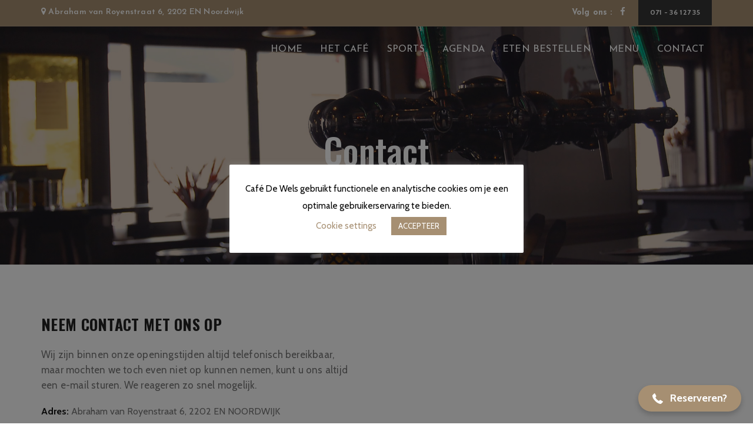

--- FILE ---
content_type: text/css
request_url: https://www.cafedewels.nl/wp-content/themes/rodich/assets/css/responsive.css?ver=1.9.1
body_size: 3388
content:
/* Medium screen */
@media only screen and (min-width: 992px) and (max-width: 1199px) {
  .container {
    width: 970px;
  }
  /*====================Home page style =======================*/
  .roch-footer-single-widget .roch-widget-gallery-list-img li {
    height: 67px;
    width: 67px;
  }
  .roch-our-story-single-img {
    width: 46%;
  }
  .roch-oswaldr-fontS-35 {
    font-size: 34px;
  }
  .roch-testimonials-main-warp {
    padding-right: 0;
    padding-top: 30px;
  }
  .roch-testimonial-thumb {
    margin-right: 25px;
  }
  .roch-our-story-text-main {
    padding-top: 0;
  }
  .roch-centered-text p {
    padding: 0;
  }
  /*====================Home classic style =======================*/
  .roch-sin-ser-caption-hover-warp {
    padding: 0 10px;
  }
  .row.roch-great-service-row {
    margin-left: -15px;
    margin-right: -15px;
  }
  .col-md-4.roch-great-service-col {
    padding: 0 15px;
  }
  /*====================Home paralax style =======================*/
  .roch-book-table-area .roch-our-story-text-main {
    padding-top: 16px;
  }
  /*====================Reservation page style =======================*/
  .roch-reser-contact-area .roch-reser-contact-row {
    margin: 0 -20px;
  }
  .roch-reser-contact-area .roch-reser-contact-row .roch-custom-col {
    padding: 0 20px;
  }
  /*====================Services page style =======================*/
  .roch-service-page-single-item .roch-reser-contact-text p {
    padding: 0 2px;
  }
  /*====================Blog standard page style =======================*/
  .roch-blog-stan-custom-col-left,
  .roch-blg-grid-cum-colum-left,
  .roch-blg-single-cum-colum-left {
    margin-right: 40px;
    width: 615px;
  }
  .roch-order-toggle .roch-blog-stan-custom-col-left {
    margin-left: 40px;
  }
  .roch-single-b-stan-post .roch-news-meta {
    margin-right: 50px;
  }
}
@media only screen and (min-width: 600px) and (max-width: 782px) {
  body.logged-in.admin-bar .roch-header-menu-wrapper.header-classic,
  body.logged-in.admin-bar .roch-header-active .roch-header-menu-wrapper {
    top: 46px !important;
  }
}
@media only screen and (max-width: 600px) {
  body.logged-in.admin-bar .is-sticky .roch-header-menu-wrapper.header-classic {
    top: 0 !important;
  }
}
/* Tablet Layout: 768px. */
@media only screen and (min-width: 768px) and (max-width: 991px) {``
  .container {
    width: 750px;
  }
  /*====================Home page style =======================*/
  .roch-header-info, .text-right.roch-follow-us-social {
    text-align: center;
  }
  .roch-menu-btn-warp {
    top: 5px;
  }
  .roch-header-menu-wrapper .roch-header-logos {
    padding-bottom: 6px;
    padding-top: 6px;
  }
  .roch-menu-btn-warp {
    padding-top: 15px;
    top: 0;
  }
  .roch-our-story-imgs {
    margin-right: 0;
    text-align: center;
    margin-top: 50px;
  }
  .roch-our-story-single-img {
    margin-right: 10px;
    width: 39%;
  }
  .roch-testimonial-imgs {
    margin-top: 100px;
    margin-left: 0;
    text-align: center;
  }
  .roch-footer-widgets {
    -margin-bottom: 50px;
  }
  .roch-footer-widgets > .roch-footer-single-widget {
    margin-bottom: 50px;
  }
  .roch-slider-banner-caption-warp {
    padding-top: 80px;
  }
  .roch-our-story-text-main {
    padding-top: 0;
  }
  .roch-vertical-center-child {
    display: block;
  }
  .roch-food-menu-row .roch-custom-col:first-child {
    padding-right: 15px;
  }
  .roch-food-menu-row .roch-custom-col:last-child {
    padding-left: 15px;
  }
  /*====================Home classic page style =======================*/
  .roch-home-classic-food-list-menus-area .roch-section-heading {
    margin-bottom: 45px;
  }
  .roch-home-classic-food-list-menus-area .roch-custom-col:first-child {
    padding-right: 15px;
  }
  .roch-home-classic-food-list-menus-area .roch-custom-col:last-child {
    padding-left: 15px;
  }
  .roch-single-service {
    margin-bottom: 40px;
  }
  .roch-services-area .roch-custom-col:last-child .roch-single-service {
    margin-bottom: 0;
  }
  .roch-great-service-single {
    margin-bottom: 50px;
  }
  .roch-great-service-row .roch-great-service-col:last-child .roch-great-service-single {
    margin-bottom: 0;
  }
  .roch-online-classic-reser-col {
    padding-right: 15px;
  }
  /*====================Home parallax style =======================*/
  .roch-hom-para-special-dishe-single {
    margin-bottom: 40px;
  }
  .roch-home-parallax-special-dishes-area .roch-custom-col:nth-child(3) .roch-hom-para-special-dishe-single,
  .roch-home-parallax-special-dishes-area .roch-custom-col:nth-child(4) .roch-hom-para-special-dishe-single {
    margin-bottom: 0;
  }
  .roch-book-table-area .roch-our-story-text-main {
    padding-top: 60px;
  }
  /*====================Home one page style =======================*/
  .roch-onepage-services-area .roch-custom-col:last-child .roch-onepage-single-service {
    margin-top: 50px;
  }
  .about-imag {
    margin-top: 50px;
    text-align: center;
  }
  .roch-home-onepage-food-list-menus-area .roch-food-menu-row .roch-custom-col:first-child {
    padding-right: 15px;
  }
  .roch-home-onepage-food-list-menus-area .roch-food-menu-row .roch-custom-col:last-child {
    padding-left: 15px;
  }
  .roch-blog-news-area .roch-custom-col:last-child .roch-single-b-news {
    margin-top: 50px;
  }
  /*====================Menu page style =======================*/
  .roch-menu-page-food-list-menus-area .roch-custom-col:first-child {
    padding-right: 15px;
  }
  .roch-menu-page-food-list-menus-area .roch-custom-col:first-child .roch-food-menu-list:last-child {
    margin-bottom: 60px;
  }
  .roch-menu-page-food-list-menus-area .roch-custom-col:last-child {
    padding-left: 15px;
  }
  /*====================Reservation page style =======================*/
  .roch-reser-contact-area .roch-reser-contact-row {
    margin: 0 -15px;
  }
  .roch-reser-contact-area .roch-reser-contact-row .roch-custom-col {
    padding: 0 15px;
  }
  .roch-reser-contact-area .roch-reser-contact-row .roch-custom-col:last-child .roch-reser-contact-single-item {
    margin-top: 50px;
  }
  /*====================About page style =======================*/
  .roch-about-page-about_us-container .about-imag {
    margin-top: 0;
    margin-bottom: 50px;
  }
  .roch-staff-team-area .roch-custom-col:last-child {
    margin-top: 40px;
  }
  /*====================Services page style =======================*/
  .roch-service-page-feature-area .roch-custom-col:last-child {
    margin-top: 50px;
  }
  .roch-services-page-callout-area .roch-vertical-center-child {
    -webkit-display: flex;
    -moz-display: flex;
    -ms-display: flex;
    -o-display: flex;
    display: flex;
  }
  .roch-service-page-single-item .roch-reser-contact-text p {
    padding: 0;
  }
  /*====================Gallery section style =======================*/
  .roch-gallery-area.roch-gallery-page-gallery-area .roch-home-gallery-single-item {
    width: 32.333%;
  }
  /*====================Contact page style =======================*/
  .roch-cnct-pag-contact-info {
    padding-right: 0;
  }
  .roch-styt-cont-form-group.roch-styt-cont-form-row .roch-styt-cont-col:first-child {
    margin-bottom: 18px;
  }
  /*====================Blog standard page style =======================*/
  .roch-blog-stan-custom-col-left,
  .roch-blg-grid-cum-colum-left,
  .roch-blg-single-cum-colum-left {
    border-bottom: 2px solid #e5e5e5;
    float: none;
    margin-bottom: 50px;
    margin-right: 0;
    padding-bottom: 28px;
    width: 100%;
  }
  .roch-order-toggle .roch-blog-stan-custom-col-left {
    margin-left: 0;
  }
  .roch-blog-stan-custom-col-right,
  .roch-blg-grid-cum-colum-right,
  .roch-blg-single-cum-colum-right {
    float: none;
    margin: 0 auto;
    width: 400px;
  }
  .roch-single-b-stan-post .roch-news-meta {
    margin-right: 40px;
  }
  /*====================Woocommerce Shop page style =======================*/
  .woocommerce ul.products li.product,
  .woocommerce-page ul.products li.product,
  .woocommerce-page[class*="columns-"] ul.products li.product,
  .woocommerce[class*="columns-"] ul.products li.product {
    width: 50%;
  }
}

/* Mobile Layout: 320px. */
@media only screen and (max-width: 767px) {
  .container {
    width: 100%;
  }
  /*====================Home page style =======================*/
  .roch-header-info, .roch-follow-us-text {
    font-size: 12px;
    text-align: center;
  }
  .text-right.roch-follow-us-social {
    text-align: center;
  }
  .roch-header-menu-wrapper .roch-header-logos {
    padding-bottom: 6px;
    padding-top: 6px;
  }
  .roch-header-menu-wrapper.header-classic, .roch-header-active .roch-header-menu-wrapper {
    padding: 5px 0;
  }
  .roch-header-menu-wrapper {
    -webkit-transition: opacity 0.1s ease-out 0s;
    -moz-transition: opacity 0.1s ease-out 0s;
    -ms-transition: opacity 0.1s ease-out 0s;
    -o-transition: opacity 0.1s ease-out 0s;
    transition: opacity 0.1s ease-out 0s;
  }
  .roch-menu-btn-warp {
    padding-top: 15px;
    top: 0;
  }
  .roch-tangerineb-fontS-60 {
    font-size: 45px;
  }
  .roch-oswaldr-fontS-65 {
    font-size: 30px;
    line-height: 40px;
  }
  .roch-header-info, .roch-follow-us-text {
    line-height: 18px;
  }
  .roch-centered-text p {
    padding: 0 5px;
  }
  .roch-our-story-single-img {
    margin-top: 40px;
    width: 45%;
  }
  .roch-slider-readmore-btn {
    padding: 0 20px;
    margin-top: 25px;
  }
  .roch-tangerineb-fontS-55, .roch-headlin-secondary.roch-tangerineb-fontS-55, .roch-oswaldr-fontS-55 {
    font-size: 42px;
  }
  .roch-home-parallx-bg-area .roch-banner-caption .roch-headlin-secondary[class*="roch-tangerineb-fontS-55"] {
    margin-bottom: 5px;
  }
  .roch-home-parallx-bg-area,
  .roch-parallx-bg-area-height-550,
  .roch-parallx-bg-area-height-500,
  .roch-parallx-bg-area-height-400,
  .roch-parallx-bg-area-height-450,
  .roch-parallx-bg-area-height-460 {
    height: 350px;
  }
  .roch-oswaldr-fontS-55 {
    font-size: 24px;
  }
  .roch-oswaldr-fontS-40 {
    font-size: 25px;
  }
  .roch-food-list-menus-area {
    padding: 80px 0;
  }
  .roch-home-gallery-single-item {
    width: 50%;
  }
  .roch-home-gallery-title {
    font-size: 14px;
  }
  .roch-testimonial-custom-col-left {
    padding-top: 40px;
    width: 100%;
  }
  .roch-testimonials-area {
    padding: 60px 0;
  }
  .roch-testimonial-imgs {
    margin-left: 0;
    text-align: center;
    margin-top: 100px;
  }
  .roch-oswaldr-fontS-35 {
    font-size: 22px;
  }
  .roch-callout-area .roch-banner-caption-warp .roch-headlin-secondary.roch-tangerineb-fontS-55 {
    margin-bottom: 4px;
  }
  .roch-callout-area .roch-banner-caption-warp {
    height: auto;
    text-align: center;
  }
  .roch-callout-area .roch-banner-caption-warp .roch-banner-btn {
    margin-top: 20px;
  }
  .roch-callout-area {
    padding-top: 50px;
  }
  .roch-callout-area .roch-full_height {
    height: auto;
  }
  .roch-onl-res-fo-single {
    margin-left: 0;
  }
  .roch-footer-widgets {
    margin-bottom: -50px;
  }
  .roch-footer-single-widget {
    margin-bottom: 50px;
  }
  .roch-footer-area .roch-footer-bar-wrap {
    padding: 30px 0;
    text-align: center;
  }
  .text-right.roch-foo-menu {
    text-align: center;
  }
  .roch-special-dishes-area, .roch-reservation-area {
    overflow: hidden;
  }
  .roch-slider-banner-caption-warp {
    padding-top: 80px;
  }
  .roch-testimonial-single-item {
    text-align: center;
  }
  .roch-testimonial-thumb {
    float: none;
    margin: 0 auto 5px;
  }
  .roch-oswaldr-fontS-36 {
    font-size: 33px;
    line-height: 35px;
  }
  .roch-food-menu-nav {
    margin-left: -25px;
  }
  .roch-food-menu-nav li {
    margin-left: 25px;
  }
  .roch-testimonials-main-warp {
    padding-right: 0;
    padding-top: 20px;
  }
  .roch-our-story-text-main {
    padding-top: 0;
  }
  .roch-onl-res-fo-groups .roch-onl-res-fo-single:first-child {
    margin-left: 20px;
  }
  .roch-vertical-center-child {
    display: block;
  }
  .roch-food-menu-row .roch-custom-col:first-child {
    padding-right: 15px;
  }
  .roch-food-menu-row .roch-custom-col:last-child {
    padding-left: 15px;
  }
  /*====================Home classic page style =======================*/
  .roch-home-gallery-single-item.roch-home-classic-gallery-single-item {
    margin-left: 0.5%;
    margin-bottom: 0.5%;
    width: 49.5%;
  }
  .roch-home-gallery.roch-home-classic-gallery {
    margin: 0 -0.5%;
    margin-bottom: -0.5%;
  }
  .roch-single-service {
    margin-bottom: 40px;
  }
  .roch-single-service img {
    width: 100%;
  }
  .roch-services-area .roch-custom-col:last-child .roch-single-service {
    margin-bottom: 0;
  }
  .roch-home-classic-food-list-menus-area .roch-custom-col:first-child {
    padding-right: 15px;
  }
  .roch-home-classic-food-list-menus-area .roch-custom-col:last-child {
    padding-left: 15px;
  }
  .roch-great-service-single {
    margin-bottom: 40px;
  }
  .roch-great-service-row .roch-great-service-col:last-child .roch-great-service-single {
    margin-bottom: 0;
  }
  .roch-online-classic-reser-col {
    padding-right: 15px;
  }
  .roch-classic-reser-from-row .roch-onl-res-fo-single:first-child {
    margin-bottom: 18px;
  }
  .roch-home-classic-parallx.roch-home-parallx-bg-area {
    height: 350px;
  }
  /*====================Home parallax style =======================*/
  .roch-hom-para-special-dishe-single {
    margin-bottom: 40px;
  }
  .roch-home-parallax-special-dishes-area .roch-custom-col:last-child .roch-hom-para-special-dishe-single {
    margin-bottom: 0;
  }
  .roch-book-table-area .roch-our-story-text-main {
    padding-top: 60px;
  }
  /*====================Home one page style =======================*/
  .roch-home-onepage-paralx-bg-area {
    height: 300px;
  }
  .reser-from-respons {
    padding-top: 330px;
  }
  .roch-banner-caption .roch-oswaldr-fontS-65 {
    color: #ffffff;
    font-size: 30px;
  }
  .roch-onepage-layout .roch-slider-area .roch-banner-caption [class*="roch-oswaldr-fontS"] {
    color: #ffffff;
    font-size: 35px;
    margin-top: 30px;
  }
  .roch-find-table-form-area {
    background-color: #151515;
    display: block;
    padding: 25px 0;
    position: relative;
    z-index: 3;
  }
  .roch-onepage-single-service {
    border-bottom: 1px dotted #b0b0b0;
    padding-bottom: 20px;
    margin-bottom: 20px;
  }
  .roch-onepage-services-area .col-md-4:last-child .roch-onepage-single-service {
    border-bottom: none;
    padding-bottom: 0;
    margin-bottom: 0;
  }
  .roch-onepage-about_us-area .about-imag {
    margin-top: 40px;
    text-align: center;
  }
  .roch-home-onepage-food-list-menus-area .roch-food-menu-row .roch-custom-col:first-child {
    padding-right: 15px !important;
  }
  .roch-home-onepage-food-list-menus-area .roch-food-menu-row .roch-custom-col:last-child {
    padding-left: 15px !important;
  }
  /*====================Gallery section style =======================*/
  .roch-gallery-area.roch-gallery-page-gallery-area .roch-home-gallery-single-item {
    width: 99%;
  }
  /*====================Menu page style =======================*/
  .roch-menu-page-food-list-menus-area .roch-custom-col:first-child {
    padding-right: 15px;
  }
  .roch-menu-page-food-list-menus-area .roch-custom-col:first-child .roch-food-menu-list:last-child {
    margin-bottom: 60px;
  }
  .roch-menu-page-food-list-menus-area .roch-custom-col:last-child {
    padding-left: 15px;
  }
  .roch-page-slide-banner-cation .roch-headlin-primary {
    margin-top: 10px;
  }
  /*====================Reservation page style =======================*/
  .roch-reser-contact-single-item {
    border-top: 1px dotted #e5e5e5;
    padding-top: 20px;
  }
  .roch-reser-contact-area .roch-reser-contact-row {
    margin: 0 -15px;
    margin-bottom: -20px;
  }
  .roch-reser-contact-area .roch-reser-contact-row .roch-custom-col {
    padding: 0 15px;
    margin-bottom: 20px;
  }
  .roch-reser-contact-area .roch-reser-contact-row .roch-custom-col:first-child .roch-reser-contact-single-item {
    padding-top: 0px;
    border-top: none;
  }
  /*====================About page style =======================*/
  .roch-about-page-about_us-container .about-imag {
    margin-top: 0;
    margin-bottom: 40px;
  }
  .roch-page-slide-banner-cation .roch-headlin-primary {
    font-size: 35px;
  }
  .roch-counter-warp .roch-full_height {
    height: 78%;
  }
  .roch-single-counter {
    margin-bottom: 30px;
    top: 20px;
    -webkit-transform: translateY(0px);
    -moz-transform: translateY(0px);
    -ms-transform: translateY(0px);
    -o-transform: translateY(0px);
    transform: translateY(0px);
  }
  .roch-staff-team-area .roch-single-staff-photo img {
    width: 100%;
  }
  .roch-staff-team-area .roch-single-staff-text {
    margin-bottom: 30px;
    padding-bottom: 32px;
  }
  .roch-staff-team-area .roch-custom-col:last-child .roch-single-staff-text {
    margin-bottom: 0;
  }
  /*====================Services page style =======================*/
  .roch-services-page-callout-area .roch-xs-text-center {
    text-align: center;
  }
  .roch-services-page-callout-area .roch-banner-btn-black {
    margin-top: 25px;
  }
  /*====================Contact page style =======================*/
  .roch-cnct-pag-contact-info {
    margin-bottom: 50px;
  }
  .roch-cnct-pag-contact-info {
    padding-right: 0;
  }
  .roch-styt-cont-form-group.roch-styt-cont-form-row .roch-styt-cont-col:first-child {
    margin-bottom: 18px;
  }
  /*====================Blog standard page style =======================*/
  .roch-blog-stan-custom-col-left,
  .roch-blg-grid-cum-colum-left,
  .roch-blg-single-cum-colum-left {
    border-bottom: 2px solid #e5e5e5;
    float: none;
    margin-bottom: 50px;
    margin-right: 0;
    padding-bottom: 28px;
    width: 100%;
  }
  .roch-order-toggle .roch-blog-stan-custom-col-left {
    margin-left: 0;
  }
  .roch-blog-stan-custom-col-right,
  .roch-blg-grid-cum-colum-right,
  .roch-blg-single-cum-colum-right {
    float: none;
    width: 100%;
  }
  .roch-single-b-stan-post .roch-news-meta {
    float: none;
    margin-bottom: 20px;
    margin-right: 0;
    width: auto;
  }
  .roch-single-b-stan-post .roch-new-title, .roch-single-b-stan-post .roch-new-title a {
    font-size: 20px;
  }
  /*====================Woocommerce Shop page style =======================*/
  .woocommerce ul.products li.product,
  .woocommerce-page ul.products li.product,
  .woocommerce-page[class*="columns-"] ul.products li.product,
  .woocommerce[class*="columns-"] ul.products li.product,
  .woocommerce ul.products[class*=columns-] li.product, .woocommerce-page ul.products[class*=columns-] li.product {
    width: 100%;
  }
  /*====================Woocommerce cart page style =======================*/
  .woocommerce-cart .woocommerce table.shop_table_responsive tr td:before,
  .woocommerce-cart .woocommerce-page table.shop_table_responsive tr td:before {
    color: #151515;
  }
  .woocommerce .quantity .qty-up, .woocommerce .quantity .qty-down {
    right: 6px;
  }
  .woocommerce-cart .cart_item .product-remove .remove {
    width: 100%;
  }
  .woocommerce .quantity .qty-up {
    top: 20px;
  }
  .woocommerce .quantity .qty-down {
    bottom: -4px;
  }
  /*====================Single blog page style =======================*/
  .roch-blg-sinl-content-inner-img .roch-con-inner-img-single:first-child {
    margin-bottom: 30px;
  }
  .roch-blg-sin-author-bio {
    text-align: center;
  }
  .roch-blg-sin-author-bio-avatar {
    float: none;
    margin: 0 auto 20px;
  }
  .comments-section {
    text-align: center;
  }
  #comments.pxls-comments-area.comments-area .comment-image {
    float: none;
    margin: 0 auto 20px;
  }
  #comments.pxls-comments-area.comments-area .comments ul.children {
    margin-left: 20px;
  }
  .comment-content {
    text-align: left;
  }
  .roch-find-table-form-area {
    margin-top: -250px;
  }
}

/* Wide Mobile Layout: 480px. */
@media only screen and (min-width: 480px) and (max-width: 767px) {
  .container {
    width: 450px;
  }
  /*====================Home page style =======================*/
  .roch-tangerineb-fontS-60 {
    font-size: 40px;
  }
  .roch-oswaldr-fontS-65 {
    font-size: 40px;
  }
  .roch-tangerineb-fontS-55, .roch-oswaldr-fontS-55 {
    font-size: 45px;
  }
  .roch-oswaldr-fontS-55 {
    font-size: 35px;
  }
  /*====================Gallery section style =======================*/
  .roch-gallery-area.roch-gallery-page-gallery-area .roch-home-gallery-single-item {
    width: 32.333%;
  }
}

/* Recently Added */
@media (max-width: 991px) {

  .bg-right-bottom.bg-chef-img {background-image: none !important;}
  .roch-widget-gallery-list-img li {width: 83px;}
  .roch-food-menu-row .roch-custom-col:last-child {padding-left:0;}
  .online-book-table .roch-sec-hedg-horizontal-shap.roch-headlin-primary::before,
  .online-book-table .roch-sec-hedg-horizontal-shap.roch-headlin-primary::after {content: none;}
  .roch-single-counter {padding-bottom: 30px;}
  .roch-header-menu-wrapper {padding: 10px 0 10px;}
  .woocommerce.single-product div.product div.images.woocommerce-product-gallery {
    width: 100%;
    padding: 0;
  }
  .single-product.woocommerce div.product div.summary, .single-product.woocommerce-page div.product div.summary {
    padding-left: 0;
    width: 100%;
    float: left;
  }
}

@media only screen and (min-width: 768px) and (max-width: 991px) {
  .info-box-wrap .roch-sin-ser-caption-hover { top: 72px;}
  .info-box-wrap .roch-sin-ser-caption-hover p {display:none;}
  .info-box-wrap .roch-sin-ser-capt-title{font-size: 16px;padding: 10px 0;}
  .info-box-wrap .roch-sin-ser-capt-hov-title {font-size: 14px;padding:0;}
  .info-box-wrap .roch-sin-ser-caption-hover a.roch-btn.roch-btn-active {margin-left: 0;margin-top: 0;}

}

@media only screen and (min-width: 768px) and (max-width: 1024px) {.our-chef-speacial .vc_col-sm-3 {width:50%;} }

@media (max-width: 767px) {
  .find-us-section .roch-btn { float:left;margin-top: 15px; }
  .roch-book-table-images {padding-bottom: 30px;}
  .roch-single-staff-photo {width:370px; margin:0 auto; }
  div.roch-home-gallery-single-item-lg {
    margin-left: 1%;
    margin-top: 1%;
    width: 32%;
  }
  .roch-side-widget.widget_search {padding-top: 35px;}
  .roch-footer-social  {padding-bottom: 15px;}
  .one-page-story .about-imag {padding-top: 35px;}
  .one-page-food .tab-content .wpb_column:last-child .vc_column-inner {padding-left: 15px;}
}

@media (max-width: 508px) {
  .roch-sec-hedg-horizontal-shap.roch-headlin-primary::before,
  .roch-sec-hedg-horizontal-shap.roch-headlin-primary::after {content: none;}
  .roch-header-top-info .roch-header-info { padding-bottom:7px; }
  .roch-food-menu-row .roch-custom-col:last-child {padding-left: 0;}
  .tab-content .wpb_column:last-child .vc_column-inner {padding-left: 15px;}
  div.roch-home-gallery-single-item-lg {
    margin-left: 1%;
    margin-top: 1%;
    width: 49%;
  }

}
@media (max-width: 375px) {.roch-single-staff-photo {width:100%; margin:0 auto; }#roch-off-canves-area {width: 90%;}}

@media (max-width: 360px) {
  .roch-headlin-secondary.roch-tangerineb-fontS {line-height: 35px}
   div.roch-home-gallery-single-item-lg {
    margin-left: 1%;
    margin-top: 1%;
    width: 99%;
  }

 }

@media (max-width: 768px) {
  .product-quantity .quantity {
    content: attr(data-title) ": ";
    font-weight: 700;
    float: none;
    display: inline-block;
    text-align: left !important;
  }
  .woocommerce-cart .cart_item .product-remove {width:100%;}
  .woocommerce-page table.cart td.actions .coupon {padding-bottom: 15px;}
}

@media (max-width: 320px) {
  .video-info-wrap.vc_video-bg-container .roch-btn {
    margin-top: 15px;
  }
  .woocommerce-form__label.woocommerce-form__label-for-checkbox {
    display: inline-block;
    padding-top: 7px;
  }

}

@media (max-width: 960px) {.roch-hom-para-special-dishe-single {margin-bottom: 0px}}

--- FILE ---
content_type: application/javascript
request_url: https://www.cafedewels.nl/wp-content/themes/rodich/assets/js/scripts.js?ver=1.9.1
body_size: 5432
content:
/*
 * All Scripts and Custom Scripts.
 * Author & Copyright: VictorThemes
 * URL: http://themeforest.net/user/VictorThemes
 */

/* ************* SOME FUNTION INIT INDEX ******************
1.SERCH BOX FOCUS FUNCTION
2.OFF CANVES TOGGLE CLASS CUSTOM FUNCTION
3.CLASSIC HEADER MENU CUSTOM FUNCTION
4.HEIGHT FOR FULL SCREEN SLIDER CUSTOM FUNCTION
5.SPECIAL DISHES SECTION OWL CAROUSEL INIT FUNCTION
6.TESTIMONIAL  OWL CAROUSEL INIT INIT FUNCTION
7.CLASSIC TESTIMONIAL  OWL CAROUSEL INIT INIT FUNCTION
8.LIGHT GALLERY  INIT FUNCTION
9.FOOTER COLUM AUTO ADJUST FUNCTION
10.DROPDOWN MENU A CLICK FALSE FUNTION CALL
11.CUSTOM SLIDEDOWN MENU FUNCTION
12.PARALLAX INIT FUNCTION
13.ONE PAGE SMOOTH SCROLL INIT FUNCTION
14.INLINE FORM RESPOSIVE CLASS INIT FUNCTION
15.COUNTER UP  INIT FUNCTION
16.SERVICES PAGE SERVICE COLUM FIX INIT FUNCTION
17.SOME CUSTOM  STYLE FOR CONTACT FORM  FUNCTION
18.GOOGLE MAP INIT FUNCTION
19.SIDEBAR SERCH FORM FOCUS FUNCTION
20.ISOTOPE FILTER INIT FUNCTION
21.WOOCOMMERCE SPINNER INIT FUNCTION
22.WOOCOMMERCE CHCKBOX AND RADIO INPUT STYLE INIT FUNCTION
23.WOOCOMMERCE CART LIST HOVER INIT FUNCTION
24.CUSTOM DEFAULT HTML TABLE CLASS FUNCTION
25.CUSTOM  MOBIL HOVER TRIGGER FUNCTION
26.CUSTOM  BLOG SINGLE ICON EXPAND FUNCTION
--------------------
->DOCUMENT READY ALL FUNCTION  CALL
->WINDOW LOAD RESIZE ALL FUNCTION  CALL
->ONLY WINDOW LOAD FUNTION CALL

************************************* */

(function($){
'use strict';

  // Sticky Script
	$('.roch-sticky').sticky ({
	    topSpacing: 0,
	    zIndex: 4
	  });
	$('.roch-sticky').on('sticky-start', function() {  $(this).addClass('header-classic'); });
	$('.roch-sticky').on('sticky-end', function() { $(this).removeClass('header-classic'); });

/*============  1.SERCH BOX FOCUS FUNCTION ===========*/
function roch_search_box(){
	$(".roch-search-icon").on("click",function(){
		$("#roch-search-form").toggleClass('roch-search-active');
	});
}
/*============  2.OFF CANVES TOGGLE CLASS CUSTOM FUNCTION ===========*/
function roch_off_canves(){
	$(".roch-off-canves-nav-icon, .roch-off-canves-close-btn").on("click",function(e){
		e.preventDefault();
		$("#roch_full_layout").toggleClass('off-canves-open');
		return false;
	});
	$(".roch-off-canves-overly").on("click",function(e){
		if("roch-off-canves-overly" === e.target.className){
			$("#roch_full_layout")
			.removeClass('off-canves-open');
		}
		return;
	});

}


/*============  3.CLASSIC HEADER MENU CUSTOM FUNCTION ===========*/
function roch_header_classic(){
	// header area condition without Banner
	var $conHeaderCla = $("body").has(".roch-slider-area, .wpb_revslider_element, .revslider-initialised").length;
	if(true != $conHeaderCla){
		$(".roch-header-area")
		.after('<div class="roch-header-space"></div>')
		.addClass("roch-header-active");
	}

	// onpage nave hash link animation
	var topMenu = $("#roch-main-menu,#roch-off-canves-menu"),
	offset = 40,
	topMenuHeight = topMenu.outerHeight()+offset,
	// All list items
	menuItems = topMenu.find('a[href*="#"]'),
	// Anchors corresponding to menu items
	scrollItems = menuItems.map(function(){
	  var href = $(this).attr("href"),
	  id = href.substring(href.indexOf('#')),
	  item = $(id);
	  //console.log(item)
	  if (item.length) { return item; }
	});

	// so we can get a fancy scroll animation
	menuItems.click(function(e){
	  var href = $(this).attr("href"),
		id = href.substring(href.indexOf('#'));
		var offsetTop = href === "#" ? 0 : $(id).offset().top-78;
	  $('html, body').stop().animate({
		  scrollTop: offsetTop
	  }, 1000);
	  e.preventDefault();
	});

	// Bind to scroll
	$(window).scroll(function(){
	   // Get container scroll position
	   var fromTop = $(this).scrollTop()+topMenuHeight;

	   // Get id of current scroll item
	   var cur = scrollItems.map(function(){
		 if ($(this).offset().top < fromTop)
		   return this;
	   });

	   // Get the id of the current element
	   cur = cur[cur.length-1];
	   var id = cur && cur.length ? cur[0].id : "";

	   menuItems.parent().removeClass("active");
	   if(id){
			menuItems.parent().end().filter("[href*='#"+id+"']").parent().addClass("active");
	   }

	});

}

/*============  4.HEIGHT FOR FULL SCREEN SLIDER CUSTOM FUNCTION ===========*/
function roch_slider_full_screen_height(){
	var $ContentFullHeight = $("body").has(".roch-full-screen-window-height").length;
	if(true == $ContentFullHeight){
		$(".roch-full-screen-window-height").height($(window).height());
	}
	return;
}

/*============  5.SPECIAL DISHES SECTION OWL CAROUSEL INIT FUNCTION ===========*/
function roch_special_dishes_init(){
	var $Content = $("body").has("#roch-special-dishes-cuarosel").length;
	if(true == $Content){

		// blog post carousel
		var spDiCaroselet = $("#roch-special-dishes-cuarosel");
		spDiCaroselet.owlCarousel({
			autoplay:true,
			loop: true,
	        items: 3,
			dots:true,
	        nav: false,
	        margin:30,
		    responsive:{
		        0:{
		            items:1,
		        },
		        750:{
		            items:2,
		        },
		        970:{
		            items:3,
		        },
		        1170:{
		            items:3,

		        }
		    }

		});
	}
	return;
}
/*============  6.TESTIMONIAL  OWL CAROUSEL INIT INIT FUNCTION ===========*/
function roch_testimonial_caro(){
	var $testicontent = $("body").has(".roch-testimonial-carousel").length;
	if(true == $testicontent){
		var loopItem = $(".roch-testimonial-carousel  .roch-testimonial-single-item");
			loopItem = (loopItem.length > 1) ? true : false;
		$(".roch-testimonial-carousel").owlCarousel({
			autoplay:false,
			loop: loopItem,
	        items:1,
			dots:false,
	        nav: true,
	        navText:['<i class="fa fa-angle-left"></i>', '<i class="fa fa-angle-right"></i>']
		});
	}
	return;
}

/*============  7.CLASSIC TESTIMONIAL  OWL CAROUSEL INIT INIT FUNCTION ===========*/
function roch_classic_testimonial_caro(){
	var $testicontent = $("body").has(".roch-classic-testimonial-curosel").length;
	if(true == $testicontent){
		var loopItem = $(".roch-classic-testimonial-curosel  .roch-clas-tes-single-item");
			loopItem = (loopItem.length > 1) ? true : false;
		$(".roch-classic-testimonial-curosel").owlCarousel({
			autoplay:false,
			loop: loopItem,
	        items:1,
			dots:true,
	        nav: false,

		});
	}
	return;
}

/*============  8.LIGHT GALLERY  INIT FUNCTION ===========*/
function roch_lightbox_g(){
	var $popupGroup = $("body").has(".roch-light-popup-group").length;
	if(true == $popupGroup){
		$(".roch-light-popup-group").each(function(){
			var $this = $(this);
			$this.lightGallery({
				selector: "[data-lg-popup*='"+$this.find('[data-lg-popup]').attr('data-lg-popup')+"']",
				download: false,
				thumbnail:false
			});
		});
	}
}

function roch_bootstrap_time_date_rating_picker(){
	$('.roch-text-date-fi').children('input').addClass('datepicker_fil');
	$('.roch-text-time-fi').addClass('bootstrap-timepicker timepicker');
	$('.roch-text-time-fi').children('input').addClass('timepicker_fil');
	$('.datepicker_fil').datepicker({
	    format: 'yyyy/mm/dd',
	    startDate: '-3d'
	});
	$(".datepicker_btn").on("click",function(){
		$(".datepicker_fil").trigger("focus");
	});

	// time picker
	$('.timepicker_fil').timepicker();

	// rating
	 $('.roch-rating-tooltip-manual').rating();
}

$( "#tbDate" ).datepicker({dateFormat:"yy/mm/dd"}).datepicker("setDate",new Date());

$('#tbDate, #tbTime').bind('keypress blur', function() {
	$('#tbDateTime').val($('#tbDate').val() + ' ' + $('#tbTime').val());
});

/*============  9.FOOTER COLUM AUTO ADJUST FUNCTION ===========*/
function roch_footer_colum_auto_adjust(){
	var $Content = $("body").has(".roch-footer-widgets >  .col-sm-6").length;
	if(true == $Content){
		$(".roch-footer-widgets .col-sm-6").eq(1).after('<div class="clearfix visible-sm-block"></div>');
	}
	return;
}

/*============= 10.DROPDOWN MENU A CLICK FALSE FUNTION CALL ===========*/
function roch_mainmenu_dropdown_click_false(){
	var $Content,$searchIcon;
		$Content = $("body").has(".menu-item-has-children").length;
		$searchIcon = $("body").has("a.roch-search-icon").length;
	if(true == $Content){
		$(".menu-item-has-children > a, .roch-food-menu-nav > li > a").on("click",function(e){
			e.preventDefault();
		});
	}if(true == $searchIcon){
		$("a.roch-search-icon").on("click",function(e){
			e.preventDefault();
		});
	}
	return;
}
/*============ 11.CUSTOM SLIDEDOWN MENU FUNCTION ===========*/
function roch_offCanves_Dropdown_menu(){
	$.sidebarMenu($('#roch-off-canves-menu'));
}

/*============ 12.PARALLAX INIT FUNCTION ===========*/
function roch_pralax_helium_init(){
	var $Content,$searchIcon;
	$Content = $("body").has(".roch-distance-parallax").length;
	if(true == $Content){
		$('#roch-parax-1').heliumParallax({
			paraStart:400,
			paraEnd: 1200,
		    minVal: ['-30px'],
		    maxVal: ['30px'],
		    relate: ['swing']
	    });

		$('#roch-parax-2').heliumParallax({
			paraStart:400,
			paraEnd: 1200,
		    minVal: ['30px'],
		    maxVal: ['-30px'],
		    relate: ['swing']
	    });

    }
    return;

}

/*============ 13.ONE PAGE SMOOTH SCROLL INIT FUNCTION ===========*/
// function roch_onepage_smooth_hash_link(){
// 	var  $Content = $("body").has(".roch-smooth-hash-link").length;
// 	if(true == $Content){
// 		$('.roch-smooth-hash-link').onePageNav({
// 			currentClass: 'current_page_item',
// 			offsetHeight: 100,
//  		});
// 	}
// 	return;
// }

/*============ 14.INLINE FORM RESPOSIVE CLASS INIT FUNCTION ===========*/
function  roch_onepage_table_form(){
	var  $Content = $("body").has(".roch-inline-online-reser-from").length;
	if(true == $Content){
		var cseckSelect = $(".roch-slider-area");
		if($(window).width()<=767){
			 cseckSelect
			.has(".roch-inline-online-reser-from")
			.next()
			.addClass("reser-from-respons");
		}
		else{
			 cseckSelect
			.has(".roch-inline-online-reser-from")
			.next()
			.removeClass("reser-from-respons");
		}
	}
	return;
}
/*============ 15.COUNTER UP  INIT FUNCTION ===========*/
function roch_counter_up_init(){
	var $Content = $("body").has(".roch-counter").length;
	if(true == $Content){
		$('.roch-counter').counterUp({
		    delay: 10,
		    time: 1000
		});
	}
	return;
}

/*============ 16.SERVICES PAGE SERVICE COLUM FIX INIT FUNCTION ===========*/
function roch_service_page_area_fix(){
	var $Content = $("body").has(".roch-services-page-service-row  .col-md-3.roch-custom-col").length;
	if(true == $Content){
		$(".roch-services-page-service-row  .roch-custom-col").each(function(i){
			if($(window).width() > 991){
				$(this).next(".clearfix").remove();
				var check = (i==3 || i==7 || i==11 || i==15 || i == 19 || i == 23 || i==27 || i==31);
				if(check){
					$(this).after('<div class="clearfix"></div>');
				}
			}else if($(window).width() <992){
				$(this).next(".clearfix").remove();
				var check = (i==2 || i==5 || i==8 || i==11 || i == 15 || i == 18 || i==21 || i==24);
				if(check){
					$(this).after('<div class="clearfix visible-sm-block"></div>');
				}
			}else{
				$(this).next(".clearfix").remove();
			}
		});
	}
	return;
}

/*============= 17.SOME CUSTOM  STYLE FOR CONTACT FORM  FUNCTION ===========*/
function roch_contact_form_input(){
	// input range and number filed
		var $rangeSelect,$numberFi;
		$rangeSelect = $(".roch-stylest-contact-form input[type='range'], .wpcf7-form-control-wrap input[type='range']");
		$numberFi = $(".roch-stylest-contact-form input[type='number'] , .wpcf7-form-control-wrap input[type='number']");

		$numberFi.on("change",function(){
			var max = parseInt($(this).attr('max'));
			var min = parseInt($(this).attr('min'));

		    if ($(this).val() > max)
		    {
		          $(this).attr("disabled","disabled");
		          $(this).val(max);
		    }
		    if($(this).val() < min){
		    	$(this).attr("disabled","disabled");
		        $(this).val(min);
		    }

			$rangeSelect.val($(this).val());

		});

		$rangeSelect.on("change",function(){
			var $rangeVal = $(this).val();
			$numberFi.removeAttr("disabled");
			$numberFi.val($rangeVal);
		});

	// input file upload
	var fileSelec = $(".roch-stylest-contact-form input[type='file'], .wpcf7-form-control-wrap input[type='file']");
	fileSelec.parent().addClass("roch-file-upload");
	fileSelec.before("<span class='roch-file-btn'>Upload</span>");
	fileSelec.after("<span class='roch-file-name'>No file selected</span>");
	fileSelec.on("change",function(){
		var fileName = $(this).val();
		$(this).next(".roch-file-name").text(fileName);
	});

  // input checkbox
  var $checkBoxSelector = $(".roch-stylest-contact-form input[type='checkbox'], .wpcf7-checkbox label input[type='checkbox']");
  $checkBoxSelector.after("<span class='roch-checkbox-btn'></span>");

  // input radio
  var $radioSelector = $(".roch-stylest-contact-form input[type='radio'], .wpcf7-radio label input[type='radio']");
  $radioSelector.after("<span class='roch-radio-btn'></span>");
}


 /*============= 18.GOOGLE MAP INIT FUNCTION ===========*/
function roch_google_map_api(){
	  var $contentGoogleMap = $("body").has("#roch_google_map").length;
	  if(true == $contentGoogleMap){
		$("#roch_google_map").googleMap({
		  zoom: 14,
		  type: "ROADMAP",
		  streetViewControl: false,
		  scrollwheel: false,
		  mapTypeControl: false,
		  coords: ['40.712784', '-74.005941'],
		  styles: [{"featureType":"all","elementType":"labels.text.fill","stylers":[{"saturation":36},{"color":"#000000"},{"lightness":40}]},{"featureType":"all","elementType":"labels.text.stroke","stylers":[{"visibility":"on"},{"color":"#000000"},{"lightness":16}]},{"featureType":"all","elementType":"labels.icon","stylers":[{"visibility":"off"}]},{"featureType":"administrative","elementType":"geometry.fill","stylers":[{"color":"#000000"},{"lightness":20}]},{"featureType":"administrative","elementType":"geometry.stroke","stylers":[{"color":"#000000"},{"lightness":17},{"weight":1.2}]},{"featureType":"landscape","elementType":"geometry","stylers":[{"color":"#000000"},{"lightness":20}]},{"featureType":"poi","elementType":"geometry","stylers":[{"color":"#000000"},{"lightness":21}]},{"featureType":"road.highway","elementType":"geometry.fill","stylers":[{"color":"#000000"},{"lightness":17}]},{"featureType":"road.highway","elementType":"geometry.stroke","stylers":[{"color":"#000000"},{"lightness":29},{"weight":0.2}]},{"featureType":"road.arterial","elementType":"geometry","stylers":[{"color":"#000000"},{"lightness":18}]},{"featureType":"road.local","elementType":"geometry","stylers":[{"color":"#000000"},{"lightness":16}]},{"featureType":"transit","elementType":"geometry","stylers":[{"color":"#000000"},{"lightness":19}]},{"featureType":"water","elementType":"geometry","stylers":[{"color":"#000000"},{"lightness":17}]}],
		});
		$("#roch_google_map").addMarker({
		  coords: ['40.712784', '-74.005941'],
		  icon: 'http://garrybuckland.com/wp-content/uploads/2015/12/map-marker-icon.png',
		  title: 'My Own Heading!!!',
		  text: 'And Some of my Own Texts'
		});
	}
	return;

}

/*============= 19.SIDEBAR SERCH FORM FOCUS FUNCTION ===========*/
function roch_sidebar_search_focus(){
	var $content = $("body").has(".roch-side-widget .search-form  input.search-field").length;
	if(true == $content){
		var $selector = $(".roch-side-widget .search-form  input.search-field");
		$selector.on("focusin",function(e){
			$(this)
			.parents(".search-form")
			.children('.search-submit')
			.addClass("roch-sideserch-active");
		});
		$selector.on("focusout",function(e){
			$(this)
			.parents(".search-form")
			.children('.search-submit')
			.removeClass("roch-sideserch-active");
		});
	}
	return;
}

/*============ 20.ISOTOPE FILTER INIT FUNCTION ===========*/
function roch_filter_function(){
	var $content = $("body").has(".roch-shop-filter-list-warp").length;
	if(true == $content){
		$('.roch-filter-btn-group').on( 'click', 'li', function() {
			$("#roch_sorters.roch-filter-btn-group ul > li").removeClass('is-checked');
			$(this).addClass('is-checked');
		});
	}
	return;
}

/*============ 22.WOOCOMMERCE CHCKBOX AND RADIO INPUT STYLE INIT FUNCTION ===========*/
function roch_input_chckbox_radio_style(){
	$(".woocommerce-checkout, .woocommerce-page, .woocommerce").find("input[type='checkbox']")
	.after("<span class='roch-woo-check-style'></span>");
	$(".woocommerce-checkout, .woocommerce-page, .woocommerce").find("input[type='radio']")
	.after("<span class='roch-woo-radio-style'></span>");
}
/*============ 23.WOOCOMMERCE CART LIST HOVER INIT FUNCTION ===========*/
function roch_cart_list_hover(){
	var $content = $("body").has(".roch-cart-count").length;

	if($(".roch-cart-count").text() == 0){
		$(".roch-cart-count").css("padding","0");
	}

	$(".add_to_cart_button").on("click",function(){
		if($(".roch-cart-count").text() > 0){
			$(".roch-cart-count").css("padding","0 5px");
		}
	});

	var itemWarp = $(".roch-shop-btn-main");
	if(itemWarp.has(".mini_cart_item").length == 0){
		itemWarp.addClass("item-has-no");
	}
	itemWarp.hover(function(){
		var $this = $(this);
		if($this.has(".mini_cart_item").length == 0){
			$this.addClass("item-has-no");
		}else{
			$this.removeClass("item-has-no");
		}
		return false;
	});
}

  // Rodich hover script
  $('.roch-single-service').hover (
    function() {
      $(this).find(".roch-sin-ser-capt-title").delay("fast").hide();
      $(this).find(".roch-sin-ser-caption-hover-warp").slideDown('fast');
    },
    function() {
      $(this).find(".roch-sin-ser-caption-hover-warp").slideUp('fast');
      $(this).find(".roch-sin-ser-capt-title").show(140);
    }
  );


/*============= 24.CUSTOM DEFAULT HTML TABLE CLASS FUNCTION ===========*/
function roch_default_table_addclass(){
	var tableclass = $(".roch-blog-single-strandard-entry-content table, .comment-content table").attr("class");
	if(undefined == tableclass || null == tableclass){
		$(".roch-blog-single-strandard-entry-content  table, .comment-content table").addClass("table");
	}
	return;
}

/*============= 25.CUSTOM  MOBIL HOVER TRIGGER FUNCTION ===========*/
function roch_mobil_touch(){
	$('.roch-food-menu-nav li a').on("click touchend",function (e) {
	  e.preventDefault();
	  $(this).tab('show');
	});

	$('.roch-great-service-single, .roch-home-gallery-single-item, .roch-single-service, .roch-single-staff')
	.on('click touchend', function(e) {
		$(this).trigger('hover');
	});
}

/*============= 26.CUSTOM  BLOG SINGLE ICON EXPAND FUNCTION ===========*/
function roch_blogSIngle_icon_expand(){
	$('.roch-blg-sin-scoial li.roch-bsSExpand_btn a').on("click",function (e) {
	  e.preventDefault();
	  $(".roch-blg-sin-scoial").toggleClass("roch-expand");
	});
}

/*============= xxxxxxxxxxxxxxxxxxxxxxxxx ===========*/

/*============= DOCUMENT READY ALL FUNCTION  CALL ===========*/
$(function(){
	if (typeof roch_search_box == 'function'){
			roch_search_box();
		}

	if (typeof roch_off_canves == 'function'){
			roch_off_canves();
		}

	if (typeof roch_header_classic == 'function'){
			roch_header_classic();
		}

	if (typeof roch_special_dishes_init == 'function'){
			roch_special_dishes_init();
		}

	if (typeof roch_testimonial_caro == 'function'){
			roch_testimonial_caro();
		}

 	if (typeof roch_classic_testimonial_caro == 'function'){
			roch_classic_testimonial_caro();
		}

	if (typeof roch_lightbox_g == 'function'){
			roch_lightbox_g();
		}

	if (typeof roch_bootstrap_time_date_rating_picker == 'function'){
			roch_bootstrap_time_date_rating_picker();
		}

	if (typeof roch_footer_colum_auto_adjust == 'function'){
			roch_footer_colum_auto_adjust();
		}

	if (typeof roch_mainmenu_dropdown_click_false == 'function'){
			roch_mainmenu_dropdown_click_false();
		}

	if (typeof roch_offCanves_Dropdown_menu == 'function'){
			roch_offCanves_Dropdown_menu();
		}

	// if (typeof roch_onepage_smooth_hash_link == 'function'){
	// 		roch_onepage_smooth_hash_link();
	// 	}
	if (typeof roch_counter_up_init == 'function'){
			roch_counter_up_init();
		}
	if (typeof roch_contact_form_input == 'function'){
			roch_contact_form_input();
		}
	if (typeof roch_sidebar_search_focus == 'function'){
			roch_sidebar_search_focus();
		}
	if (typeof roch_filter_function == 'function'){
			roch_filter_function();
		}
	if (typeof roch_input_chckbox_radio_style == 'function'){
			roch_input_chckbox_radio_style();
		}
	if (typeof roch_cart_list_hover == 'function'){
			roch_cart_list_hover();
		}
	if (typeof roch_default_table_addclass == 'function'){
			roch_default_table_addclass();
		}
	if (typeof roch_mobil_touch == 'function'){
			roch_mobil_touch();
		}
	if (typeof roch_blogSIngle_icon_expand == 'function'){
			roch_blogSIngle_icon_expand();
		}


});


/*============= WINDOW LOAD RESIZE FUNTION CALL ===========*/
$(window).on("load  resize",function(){
	if (typeof roch_pralax_helium_init == 'function'){
		roch_pralax_helium_init();
	}
	if (typeof roch_onepage_table_form == 'function'){
		roch_onepage_table_form();
	}
	if (typeof roch_service_page_area_fix == 'function'){
		roch_service_page_area_fix();
	}
	if (typeof roch_google_map_api == 'function'){
			roch_google_map_api();
		}
});
/*============= ONLY WINDOW LOAD FUNTION CALL ===========*/
$(window).load(function(){
	$("#roch-preloder-warp").delay(350).fadeOut("slow"); // will fade out the white DIV that covers the website.
	$("body").removeAttr("data-preloder");
});
/*============= Banner custom height fix ===========*/
$(document).ready(function(){
	var $targetClass = ".rodich-banner-custom-height",
		$target 	 = $($targetClass),
		$content 	 = $("body").has($targetClass).length;
	if(true == $content){
		var $height = $target.data("height");
		$target.parents('.vc_row').addClass("rodich-banner-custom").css({'height': $height});
	}

	var has_banner_form = $("body").has('.roch-find-table-form-area').length;
	if(true == has_banner_form){
		$('.roch-find-table-form-area').parents('#roch_full_layout').addClass('banner-form-active');
	}

	$('.roch-food-menu-row .onsale').addClass('roch-food-menu-item-highlight');
});

})(jQuery);
